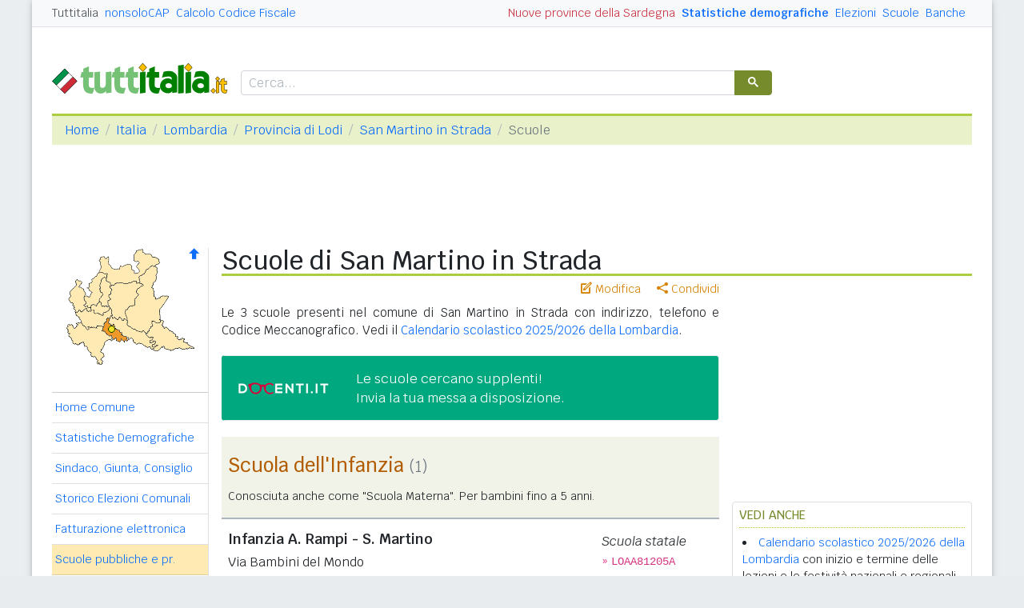

--- FILE ---
content_type: text/html
request_url: https://www.tuttitalia.it/lombardia/93-san-martino-in-strada/82-scuole/
body_size: 9419
content:
<!doctype html><html lang="it"><head><meta charset="utf-8"><meta http-equiv="X-UA-Compatible" content="IE=edge"><meta name="viewport" content="width=device-width, initial-scale=1"><title>Scuole San Martino in Strada (LO) - pubbliche e private</title><meta name="description" content="Tutte le scuole statali e paritarie di ogni ordine e grado del comune di San Martino in Strada. Scuole dell'infanzia, Primarie e Secondarie con indirizzo, telefono e Codice Meccanografico."><link rel="stylesheet" type="text/css" href="/etc/v2/css/tit.min.css?2416"><link rel="apple-touch-icon" sizes="180x180" href="/apple-touch-icon.png"><link rel="icon" href="/favicon-32x32.png" sizes="32x32" type="image/png"><link rel="icon" href="/favicon-16x16.png" sizes="16x16" type="image/png"><meta name="msapplication-TileColor" content="#f2f2f2"><meta name="theme-color" content="#f2f2f2"><link rel="shortcut icon" href="/favicon.ico" type="image/x-icon"><link rel="canonical" href="https://www.tuttitalia.it/lombardia/93-san-martino-in-strada/82-scuole/"><meta property="og:title" content="Scuole San Martino in Strada (LO) - pubbliche e private"><meta property="og:description" content="Tutte le scuole statali e paritarie di ogni ordine e grado del comune di San Martino in Strada. Scuole dell'infanzia, Primarie e Secondarie con indirizzo, telefono e Codice Meccanografico."><meta property="og:url" content="https://www.tuttitalia.it/lombardia/93-san-martino-in-strada/82-scuole/"><meta property="og:image" content="https://images.tuttitalia.it/edu/scuola-pubblica-470.jpg"><meta property="og:image:width" content="470"><meta property="og:image:height" content="246"><meta property="og:type" content="article"><meta property="og:site_name" content="Tuttitalia.it"><meta property="og:locale" content="it_IT"><meta name="twitter:card" content="summary"><meta property="fb:app_id" content="123716392879"><script>(function(w,d,s,l,i){w[l]=w[l]||[];w[l].push({'gtm.start':new Date().getTime(),event:'gtm.js'});var f=d.getElementsByTagName(s)[0],j=d.createElement(s),dl=l!='dataLayer'?'&l='+l:'';j.async=true;j.src='https://www.googletagmanager.com/gtm.js?id='+i+dl;f.parentNode.insertBefore(j,f);})(window,document,'script','dataLayer','GTM-W6XVCS9');</script><script>window.googletag = window.googletag || { cmd: [] };</script><script>window.gwte = ["t2_manchette","t2_leaderboard","t2_btf","t2_sidebar_top","t2_sidebar_sticky"];</script><script async src="https://securepubads.g.doubleclick.net/tag/js/gpt.js" crossorigin="anonymous"></script><script src="/etc/v2/js/it_slots.min.js" data-cfasync="false"></script></head><body><noscript><iframe src="https://www.googletagmanager.com/ns.html?id=GTM-W6XVCS9" height="0" width="0" style="display:none;visibility:hidden"></iframe></noscript><header><script async src="https://cse.google.com/cse.js?cx=partner-pub-3120999668603196:pid4safyyb9"></script><nav class="gwpm"><div class="gwga align-items-center"><div class="d-xl-none mr-3"><button class="gwoq" type="button" data-toggle="sidebar"><div class="gwjw"><span></span><span></span><span></span></div></button></div><div class="d-sm-none"><a href="/" title="Vai all'Homepage"><img class="gwun" src="https://images.tuttitalia.it/logo/tuttitalia.png" alt="Tuttitalia.it"></a></div><div class="d-none d-sm-flex justify-content-between flex-grow-1"><div class="text-nowrap d-none d-sm-inline-block"><a class="gwox active" href="/">Tuttitalia</a><a class="gwox" href="https://www.nonsolocap.it/">nonsoloCAP</a><a class="gwox" href="https://www.nonsolocap.it/calcolo-codice-fiscale/">Calcolo Codice Fiscale</a></div><div id="gwwf" class="gwkc mr-2 text-right d-none d-sm-inline-block"></div></div><div class="d-none d-sm-flex justify-content-between text-nowrap"><a class="gwox d-none d-lg-inline-block gwri" href="/statistiche/">Statistiche demografiche</a><a class="gwox d-none d-lg-inline-block" href="/elezioni-italiane/">Elezioni</a><a class="gwox d-none d-md-inline-block" href="/scuole/">Scuole</a><a class="gwox d-none d-md-inline-block" href="/banche/">Banche</a></div><div class="d-sm-none"><a class="gwvu collapsed" href="#gwsx" data-toggle="collapse" role="button" aria-expanded="false" aria-controls="searchBox"><div class="gwti"><i class="gwgi gwgr"></i></div></a></div></div></nav><div class="d-sm-none collapse" id="gwsx"><div class="gwsn"></div></div><div class="gwhr"><div class="gwom align-items-end"><div class="d-none d-sm-block mb-2"><a href="/" title="Vai all'Homepage"><img class="gwun" src="https://images.tuttitalia.it/logo/tuttitalia.png" alt="Tuttitalia.it"></a></div><div class="d-none d-sm-block gwwz"><div class="gwdk"></div></div></div><div class="gwmt d-none d-lg-block"><div id="gpt-t2_manchette"><script>googletag.cmd.push(function () { googletag.display('gpt-t2_manchette'); });</script></div></div></div></header><div class="gwdu"></div><div class="gwgh gwbl"><div class="toast mb-3" id="gwto" role="alert" aria-live="assertive" aria-atomic="true"><div class="toast-header bg-success text-white"><i class="gwgi gwcd mr-2"></i><h6 class="font-size-sm text-white mb-0 mr-auto">Fatto!</h6><button class="close text-white ml-2 mb-1" type="button" data-dismiss="toast" aria-label="Close"><span aria-hidden="true">&times;</span></button></div><div class="toast-body bg-success text-white"></div></div><div class="toast mb-3" id="gwsg" role="alert" data-autohide="false" aria-live="assertive" aria-atomic="true"><div class="toast-header bg-danger text-white"><i class="gwgi gwxc mr-2"></i><h6 class="font-size-sm text-white mb-0 mr-auto">Errore</h6><button class="close text-white ml-2 mb-1" type="button" data-dismiss="toast" aria-label="Close"><span aria-hidden="true">&times;</span></button></div><div class="toast-body bg-danger text-white"></div></div></div><div class="gwpv d-none d-sm-block"><nav aria-label="breadcrumb"><ol class="breadcrumb"><li class="breadcrumb-item"><a href="/">Home</a></li><li class="breadcrumb-item"><a href="/italia/">Italia</a></li><li class="breadcrumb-item"><a href="/lombardia/">Lombardia</a></li><li class="breadcrumb-item"><a href="/lombardia/provincia-di-lodi/">Provincia di Lodi</a></li><li class="breadcrumb-item"><a href="/lombardia/93-san-martino-in-strada/">San Martino in Strada</a></li><li class="breadcrumb-item active" aria-current="page">Scuole</li></ol></nav></div><div class="gwlu"><div id="gpt-t2_leaderboard"><script>googletag.cmd.push(function () { googletag.display('gpt-t2_leaderboard'); });</script></div></div><div class="gwuf"><div class="gwud"><div class="gwms gwoh"><div class="gwmh"><div class="gwas"><div style="position:relative;"><img src="https://images.tuttitalia.it/lombardia/77-provincia-di-lodi/cartina-provincia-lodi.gif" width="160" height="148" usemap="#gwwa" alt=""> <a href="/lombardia/provincia-di-lodi/22-scuole/"><i class="gwgi gwav" style="position:absolute;right:10px;top:0;" title="Area Geografica SU"><span class="d-xl-none">&nbsp;</span></i> </a><span class="gwsl d-none d-xl-block" style="background-position:-15px -80px;width:9px;height:9px;position:absolute;left:70px;top:97px"></span></div></div><div class="gwmp"><div class="list-group list-group-flush mb-3"><a class="list-group-item list-group-item-action" href="/lombardia/93-san-martino-in-strada/">Home Comune</a><a class="list-group-item list-group-item-action" href="/lombardia/93-san-martino-in-strada/statistiche/">Statistiche Demografiche</a><a class="list-group-item list-group-item-action" href="/lombardia/93-san-martino-in-strada/74-amministrazione/">Sindaco, Giunta, Consiglio</a><a class="list-group-item list-group-item-action" href="/lombardia/93-san-martino-in-strada/storico-elezioni-comunali/">Storico Elezioni Comunali</a><a class="list-group-item list-group-item-action" href="/lombardia/93-san-martino-in-strada/fatturazione-elettronica/">Fatturazione elettronica</a><a class="list-group-item list-group-item-action active" href="/lombardia/93-san-martino-in-strada/82-scuole/">Scuole pubbliche e pr.</a><a class="list-group-item list-group-item-action" href="/lombardia/93-san-martino-in-strada/95-banche/">Banche con ABI e CAB</a><a class="list-group-item list-group-item-action" href="/lombardia/93-san-martino-in-strada/rischio-sismico/">Rischio Sismico</a><a class="list-group-item list-group-item-action" href="/lombardia/93-san-martino-in-strada/classificazione-climatica/">Classificazione Climatica</a><a class="list-group-item list-group-item-action" href="/lombardia/93-san-martino-in-strada/45-comuni-limitrofi/">Comuni Limitrofi</a><a class="list-group-item list-group-item-action" href="/lombardia/93-san-martino-in-strada/53-mappa/">Mappa e Stradario</a></div></div><div class="gwbd"><h2>Speciali</h2><div class="list-group list-group-flush"><a class="list-group-item list-group-item-action gwjl" href="/elezioni-italiane/elezioni-comunali-lombardia-2025/">Elezioni Amministrative 2025</a><a class="list-group-item list-group-item-action gwjl" href="/elezioni-italiane/elezioni-regionali-lombardia-2023/">Regionali Lombardia 2023</a></div><h2>Pagine Utili</h2><div class="list-group list-group-flush"><a class="list-group-item list-group-item-action" href="/lombardia/provincia-di-lodi/75-sindaci-comuni/">Sindaci in provincia di LO</a><a class="list-group-item list-group-item-action" href="/lombardia/provincia-di-lodi/95-elenco-telefonico-comuni/">Centralini Comuni prov. LO</a><a class="list-group-item list-group-item-action" href="/lombardia/provincia-di-lodi/44-prefisso/">Prefissi Telefonici prov. LO</a><a class="list-group-item list-group-item-action" href="/lombardia/provincia-di-lodi/70-cap/">CAP comuni in prov. di LO</a><a class="list-group-item list-group-item-action" href="/lombardia/63-presidenti-province/">Presidenti delle Province</a><a class="list-group-item list-group-item-action" href="/presidenti-regioni/">Presidenti delle Regioni</a><a class="list-group-item list-group-item-action" href="/fusione-comuni/lombardia/">Fusione Comuni LOM</a></div><h2>Classifiche</h2><div class="list-group list-group-flush"><a class="list-group-item list-group-item-action" href="/lombardia/provincia-di-lodi/30-comuni/popolazione/">Comuni in provincia di LO</a><a class="list-group-item list-group-item-action" href="/lombardia/20-province/">Province lombarde </a><a class="list-group-item list-group-item-action" href="/regioni/">Regioni italiane</a><a class="list-group-item list-group-item-action" href="/citta-metropolitane/">Città Metropolitane</a><a class="list-group-item list-group-item-action" href="/capoluoghi/">Comuni capoluogo</a><a class="list-group-item list-group-item-action" href="/citta/popolazione/">Comuni <b>&gt;</b> 60.000 abitanti</a><a class="list-group-item list-group-item-action" href="/comuni-piccoli/popolazione/">Comuni <b>&lt;</b> 150 abitanti</a><a class="list-group-item list-group-item-action gwjk" href="/comuni-per-fasce-demografiche/">Comuni/fasce demografiche</a><a class="list-group-item list-group-item-action" href="/comuni-minori-5000-abitanti/">Comuni <b>&lt;</b> 5.000 abitanti</a></div></div><div class="gwtf"><h2>Turismo in Rete</h2><div class="list-group list-group-flush"><a class="list-group-item list-group-item-action" href="/associazioni/">Associazioni di Comuni</a><a class="list-group-item list-group-item-action" href="/itinerari-tematici/">Itinerari Tematici Locali</a><a class="list-group-item list-group-item-action" href="/bandiera-blu/2025-spiagge/">Bandiera Blu 2025</a></div></div><div class="gwbs"><h2>Network</h2><div class="list-group list-group-flush"><a href="https://www.nonsolocap.it/" class="list-group-item list-group-item-action gwbr">nonsoloCAP.it</a><a href="https://www.nonsolocap.it/calcolo-codice-fiscale/" class="list-group-item list-group-item-action gwbr">Calcolo Codice Fiscale</a><div id="gwmo" class="list-group-item list-group-item-action gwkc"></div></div></div></div></div><div class="gwtb flex-grow-1"><div class="gwpv d-sm-none"><nav aria-label="breadcrumb"><ol class="breadcrumb"><li class="breadcrumb-item"><a href="/"><i class="gwgi gwlb"></i></a></li><li class="breadcrumb-item"><a href="/italia/">IT</a></li><li class="breadcrumb-item"><a href="/lombardia/">LOM</a></li><li class="breadcrumb-item"><a href="/lombardia/provincia-di-lodi/">LO</a></li><li class="breadcrumb-item"><a href="/lombardia/93-san-martino-in-strada/">San Martino in Strada</a></li></ol></nav></div><div class="gway"><h1>Scuole di San Martino in Strada</h1></div><div class="d-md-flex"><div class="gwnw gwtb flex-grow-1"><div class="gwlp"><a class="gwjv" data-toggle="popover" data-placement="bottom" data-popover-content="#gwdo" title="Suggerisci modifiche"><i class="gwgi gwbx"></i> Modifica</a><a class="gwjv" data-toggle="popover" data-placement="bottom" data-popover-content="#gwre" title="Condividi questa pagina"><i class="gwgi gwtc"></i> Condividi</a><div class="d-none" id="gwdo"><div class="popover-body"><form class="gwtp needs-validation" novalidate><div class="form-group"><label for="gwso">Cosa vuoi modificare o aggiungere in questa pagina?</label><textarea class="form-control" id="gwso" required></textarea><div class="invalid-feedback">inserisci il testo del messaggio</div></div><div class="form-group"><label for="gwdp">La tua email <small>(facoltativo)</small></label><input type="email" class="form-control" id="gwdp" placeholder="nome@esempio.it" aria-describedby="gwsb"><div class="invalid-feedback">indirizzo di email non valido</div><small id="gwsb" class="form-text text-muted">inserisci la tua email se vuoi una risposta</small></div><div class="form-group mb-2"><a href="#" class="gwut">Annulla</a><button type="submit" class="btn btn-primary float-right gwfz">Invia</button></div></form></div></div><div class="d-none" id="gwre"><div class="popover-body"><div><a class="gwsd gwio mr-2 my-2" href="#"><i class="gwgi gwyy"></i> Facebook</a><a class="gwsd gwno my-2" href="#"><i class="gwgi gwlc"></i> x.com</a><div class="w-100"></div><a class="gwsd gwpe mr-2 my-2" href="#" data-action="share/whatsapp/share"><i class="gwgi gwup"></i> whatsapp</a><a class="gwsd gwpx my-2" href="#"><i class="gwgi gwze"></i> email</a></div></div></div></div><div class="gwod"><p>Le 3 scuole presenti nel comune di San Martino in Strada con indirizzo, telefono e Codice Meccanografico. Vedi il <a href="/scuole/calendario-scolastico-2025-2026/lombardia/">Calendario scolastico 2025/2026 della Lombardia</a>.</p><a style="color:#ffffff;font-size:110%;" onMouseOver="this.style.color='#000000'" onMouseOut="this.style.color='#ffffff'" href="https://www.docenti.it/messa-a-disposizione.html?lnk=15" rel="nofollow noopener" target="_blank"><div class="gwpd media" style="background-color: #00a880 !important;border-left-color: #00a880;"><img class="mr-3 my-auto" src="https://images.tuttitalia.it/partner/docenti-15.png" width="132" height="15" alt="Docenti.it"><div class="media-body"><div class="mb-2 mb-sm-0">Le scuole cercano supplenti!</div><div>Invia la tua messa a disposizione.</div></div></div></a></div><div class="gwfl"><div class="gwai gwzb"><h2 class="col-12 pt-3">Scuola dell'Infanzia <small class="d-inline">(1)</small></h2><p class="col-12">Conosciuta anche come "Scuola Materna". Per bambini fino a 5 anni.</p></div><div id="LOAA81205A" class="gwaj gwlq"><div class="col-md-9 gwlr"><h3>Infanzia A. Rampi - S. Martino</h3>Via Bambini del Mondo<br>26817 <a href="/lombardia/93-san-martino-in-strada/82-scuole/">San Martino in Strada</a> LO<dl><dt>Istituto principale:</dt><dd><code>LOIC812009</code> <a href="/lombardia/26-lodi/55-scuole/#LOIC812009">Lodi II - G. Spezzaferri</a> - Lodi</dd></dl></div><div class="col-md-3 gwiz"><i>Scuola statale</i><br><span class="gwvd">&#187;</span> <code>LOAA81205A</code></div><div class="col-12 gwhn"><i class="gwgi gwig gwyz"></i> <a class="gwao" href="http://iclodidue.edu.it/" title="link esterno" target="_blank" rel="noopener">iclodidue.edu.it</a></div></div></div><div class="gwfl"><div class="gwai gwzb"><h2 class="col-12 pt-3">Scuola Primaria <small class="d-inline">(1)</small></h2><p class="col-12">&Egrave; la "Scuola Elementare". Bambini da 5 a 11 anni. Ha una durata di cinque anni.</p></div><div id="LOEE81202C" class="gwaj gwlq"><div class="col-md-9 gwlr"><h3>Primaria V. Pagano - S. Martino</h3>Via Ferrante Aporti<br>26817 <a href="/lombardia/93-san-martino-in-strada/82-scuole/">San Martino in Strada</a> LO<dl><dt>Istituto principale:</dt><dd><code>LOIC812009</code> <a href="/lombardia/26-lodi/55-scuole/#LOIC812009">Lodi II - G. Spezzaferri</a> - Lodi</dd></dl></div><div class="col-md-3 gwiz"><i>Scuola statale</i><br><span class="gwvd">&#187;</span> <code>LOEE81202C</code></div><div class="col-12 gwhn"><i class="gwgi gwig gwyz"></i> <a class="gwao" href="http://iclodidue.edu.it/" title="link esterno" target="_blank" rel="noopener">iclodidue.edu.it</a></div></div></div><div class="gwfl"><div class="gwai gwzb"><h2 class="col-12 pt-3">Scuola Secondaria di primo grado <small class="d-inline">(1)</small></h2><p class="col-12">Conosciuta anche come "Scuola Media". Ragazzi da 11 a 13 anni. Ha una durata di tre anni.</p></div><div id="LOMM81202B" class="gwaj gwlq"><div class="col-md-9 gwlr"><h3>Secondaria I Gr S. Martino/str</h3>Via Ferrante Aporti<br>26817 <a href="/lombardia/93-san-martino-in-strada/82-scuole/">San Martino in Strada</a> LO<dl><dt>Istituto principale:</dt><dd><code>LOIC812009</code> <a href="/lombardia/26-lodi/55-scuole/#LOIC812009">Lodi II - G. Spezzaferri</a> - Lodi</dd></dl></div><div class="col-md-3 gwiz"><i>Scuola statale</i><br><span class="gwvd">&#187;</span> <code>LOMM81202B</code></div><div class="col-12 gwhn"><i class="gwgi gwig gwyz"></i> <a class="gwao" href="http://iclodidue.edu.it/" title="link esterno" target="_blank" rel="noopener">iclodidue.edu.it</a></div></div></div><div class="gwzv">Altre scuole nelle vicinanze</div><div class="gwfl"><div class="gwai "><h2 class="col-12 pt-3">Scuola Secondaria di secondo grado <small class="d-inline">(6)</small></h2><p class="col-12">Ragazzi da 13 a 18 anni. Il ciclo degli studi ha una durata fino a cinque anni.</p></div><div id="LOPM010008" class="gwaj gwlq"><div class="col-md-9 gwlr"><i class="gwzs">Liceo Linguistico e delle Scienze Umane</i><h3>Liceo Maffeo Vegio di Lodi</h3>Via Carducci 3<br>26900 <a href="/lombardia/26-lodi/55-scuole/">Lodi</a> LO<dl class="gwjp"><dt>Percorsi di Studio:</dt><dd>Liceo Linguistico</dd><dd>Liceo Linguistico - Esabac</dd><dd>Liceo Scienze Umane</dd><dd>Liceo Scienze Umane - Opzione Economico Sociale</dd></dl></div><div class="col-md-3 gwiz"><i>Scuola statale</i><br><span class="gwvd">&#187;</span> <code>LOPM010008</code><div class="gwax mt-2"><span class="gwsl" style="background-position:-78px -81px;width:12px;height:8px"></span> 0371 420361<br><span class="gwsl" style="background-position:-78px -69px;width:12px;height:10px"></span> 0371 421745</div></div><div class="col-12 gwhn"><i class="gwgi gwig gwyz"></i> <a class="gwao" href="http://maffeovegio.edu.it/" title="link esterno" target="_blank" rel="noopener">maffeovegio.edu.it</a></div></div><div id="LOPS010007" class="gwaj gwlq"><div class="col-md-9 gwlr"><i class="gwzs">Liceo</i><h3>Liceo Giovanni Gandini di Lodi</h3>Viale Giovanni XXIII 1<br>26900 <a href="/lombardia/26-lodi/55-scuole/">Lodi</a> LO<dl class="gwjp"><dt>Percorsi di Studio:</dt><dd>Liceo Classico</dd><dd>Liceo Scientifico</dd></dl></div><div class="col-md-3 gwiz"><i>Scuola statale</i><br><span class="gwvd">&#187;</span> <code>LOPS010007</code><div class="gwax mt-2"><span class="gwsl" style="background-position:-78px -81px;width:12px;height:8px"></span> 0371 33521<br><span class="gwsl" style="background-position:-78px -69px;width:12px;height:10px"></span> 0371 431426</div></div><div class="col-12 gwhn"><i class="gwgi gwig gwyz"></i> <a class="gwao" href="http://www.liceogandini.edu.it/" title="link esterno" target="_blank" rel="noopener">www.liceogandini.edu.it</a></div></div><div id="LORA001013" class="gwaj gwlq"><div class="col-md-9 gwlr"><i class="gwzs">Istituto Professionale</i><h3>I.P. Engardo Merli</h3>Via Villa Igea 53<br>26900 <a href="/lombardia/26-lodi/55-scuole/">Lodi</a> LO<dl><dt>Istituto principale:</dt><dd><code>LOIS001003</code> <a href="/lombardia/20-codogno/12-scuole/#LOIS001003">Codogno</a> - Codogno</dd></dl><dl class="gwjp"><dt>Percorsi di Studio:</dt><dd>Agricoltura, Svil.Rurale, Valor.Prod.Territ. e Gest.Ris.Forest. e Montane</dd><dd>Enogastronomia e Ospitalita' Alberghiera</dd><dd>Iefp Complementare</dd></dl></div><div class="col-md-3 gwiz"><i>Scuola statale</i><br><span class="gwvd">&#187;</span> <code>LORA001013</code><div class="gwax mt-2"><span class="gwsl" style="background-position:-78px -81px;width:12px;height:8px"></span> 0371 30185<br><span class="gwsl" style="background-position:-78px -69px;width:12px;height:10px"></span> 0371 431228</div></div><div class="col-12 gwhn"><i class="gwgi gwig gwyz"></i> <a class="gwao" href="http://www.iis-codogno.it/" title="link esterno" target="_blank" rel="noopener">www.iis-codogno.it</a></div></div><div id="LORC00401D" class="gwaj gwlq"><div class="col-md-9 gwlr"><i class="gwzs">Istituto Professionale IeFP complementare</i><h3>A. Volta Iefp Operat Meccanico/elettrico</h3>Via Giovanni XXIII 9<br>26900 <a href="/lombardia/26-lodi/55-scuole/">Lodi</a> LO<dl><dt>Istituto principale:</dt><dd><code>LOIS00400E</code> <a href="/lombardia/26-lodi/55-scuole/#LOIS00400E">Alessandro Volta di Lodi</a></dd></dl><dl class="gwjp"><dt>Percorsi di Studio:</dt><dd>Iefp Complementare</dd></dl></div><div class="col-md-3 gwiz"><i>Scuola statale</i><br><span class="gwvd">&#187;</span> <code>LORC00401D</code><div class="gwax mt-2"><span class="gwsl" style="background-position:-78px -81px;width:12px;height:8px"></span> 0371 35115<br><span class="gwsl" style="background-position:-78px -69px;width:12px;height:10px"></span> 0371 31983</div></div><div class="col-12 gwhn"><i class="gwgi gwig gwyz"></i> <a class="gwao" href="http://www.iisvolta.edu.it/" title="link esterno" target="_blank" rel="noopener">www.iisvolta.edu.it</a></div></div><div id="LORC01000Q" class="gwaj gwlq"><div class="col-md-9 gwlr"><i class="gwzs">Istituto Professionale</i><h3>I.P. Luigi Einaudi di Lodi</h3>Via Spezzaferri 7<br>26900 <a href="/lombardia/26-lodi/55-scuole/">Lodi</a> LO<dl class="gwjp"><dt>Percorsi di Studio:</dt><dd>Enogastronomia e Ospitalita' Alberghiera</dd><dd>Servizi Commerciali</dd><dd>Servizi per la Sanita' e L'Assistenza Sociale</dd></dl></div><div class="col-md-3 gwiz"><i>Scuola statale</i><br><span class="gwvd">&#187;</span> <code>LORC01000Q</code><div class="gwax mt-2"><span class="gwsl" style="background-position:-78px -81px;width:12px;height:8px"></span> 0371 36488<br><span class="gwsl" style="background-position:-78px -69px;width:12px;height:10px"></span> 0371 430935</div></div><div class="col-12 gwhn"><i class="gwgi gwig gwyz"></i> <a class="gwao" href="http://ipseinaudilodi.edu.it/" title="link esterno" target="_blank" rel="noopener">ipseinaudilodi.edu.it</a></div></div><div id="LOPS01500A" class="gwaj gwlq"><div class="col-md-9 gwlr"><i class="gwzs">Liceo Scientifico</i><h3>Liceo Scientifico Paritario S. Francesco</h3>V.S.Francesco 21<br>26900 <a href="/lombardia/26-lodi/55-scuole/">Lodi</a> LO<dl class="gwjp"><dt>Percorsi di Studio:</dt><dd>Liceo Scientifico</dd></dl></div><div class="col-md-3 gwiz"><i>Scuola paritaria</i><br><span class="gwvd">&#187;</span> <code>LOPS01500A</code><div class="gwax mt-2"><span class="gwsl" style="background-position:-78px -81px;width:12px;height:8px"></span> 0371 420019</div></div><div class="col-12 gwhn"><i class="gwgi gwig gwyz"></i> <a class="gwao" href="http://www.sanfrancesco.lodi.it/" title="link esterno" target="_blank" rel="noopener">www.sanfrancesco.lodi.it</a></div></div></div><div class="gwli"><div id="gpt-t2_btf"><script>googletag.cmd.push(function () { googletag.display('gpt-t2_btf'); });</script></div></div><div class="gwaq flex-column mb-3"><h3>Comuni vicini con istituti scolastici</h3><nav class="nav gwmi"><a class="nav-link" href="/lombardia/95-massalengo/38-scuole/"><b class="gwri">Massalengo</b> <span class="gwmu">(3)</span> <small class="gwmu">3,0km</small></a><a class="nav-link" href="/lombardia/42-ossago-lodigiano/79-scuole/"><b class="gwri">Ossago Lodigiano</b> <span class="gwmu">(2)</span> <small class="gwmu">3,4km</small></a><a class="nav-link" href="/lombardia/50-cornegliano-laudense/82-scuole/"><b class="gwri">Cornegliano Laudense</b> <span class="gwmu">(2)</span> <small class="gwmu">4,4km</small></a><a class="nav-link" href="/lombardia/26-lodi/55-scuole/"><b class="gwri">LODI</b> <span class="gwmu">(56)</span> <small class="gwmu">4,7km</small></a><a class="nav-link" href="/lombardia/84-mairago/64-scuole/">Mairago <span class="gwmu">(2)</span> <small class="gwmu">4,8km</small></a><a class="nav-link" href="/lombardia/81-corte-palasio/26-scuole/"><b class="gwri">Corte Palasio</b> <span class="gwmu">(2)</span> <small class="gwmu">5,1km</small></a><a class="nav-link" href="/lombardia/54-villanova-del-sillaro/19-scuole/">Villanova del Sillaro <span class="gwmu">(2)</span> <small class="gwmu">5,4km</small></a><a class="nav-link" href="/lombardia/63-pieve-fissiraga/52-scuole/">Pieve Fissiraga <span class="gwmu">(2)</span> <small class="gwmu">5,5km</small></a><a class="nav-link" href="/lombardia/85-cavenago-d-adda/28-scuole/"><b class="gwri">Cavenago d'Adda</b> <span class="gwmu">(2)</span> <small class="gwmu">5,9km</small></a><a class="nav-link" href="/lombardia/88-borghetto-lodigiano/51-scuole/">Borghetto Lodigiano <span class="gwmu">(5)</span> <small class="gwmu">7,0km</small></a><a class="nav-link" href="/lombardia/87-secugnago/15-scuole/">Secugnago <span class="gwmu">(2)</span> <small class="gwmu">7,0km</small></a><a class="nav-link" href="/lombardia/14-borgo-san-giovanni/67-scuole/">Borgo San Giovanni <span class="gwmu">(2)</span> <small class="gwmu">7,2km</small></a><a class="nav-link" href="/lombardia/50-brembio/33-scuole/">Brembio <span class="gwmu">(3)</span> <small class="gwmu">7,6km</small></a><a class="nav-link" href="/lombardia/22-turano-lodigiano/24-scuole/">Turano Lodigiano <span class="gwmu">(2)</span> <small class="gwmu">8,0km</small></a><a class="nav-link" href="/lombardia/74-montanaso-lombardo/32-scuole/">Montanaso Lombardo <span class="gwmu">(2)</span> <small class="gwmu">8,1km</small></a><a class="nav-link" href="/lombardia/57-casaletto-ceredano/91-scuole/">Casaletto Ceredano (CR) <span class="gwmu">(2)</span> <small class="gwmu">8,6km</small></a><a class="nav-link" href="/lombardia/87-lodi-vecchio/57-scuole/">Lodi Vecchio <span class="gwmu">(5)</span> <small class="gwmu">9,0km</small></a><a class="nav-link" href="/lombardia/62-livraga/53-scuole/">Livraga <span class="gwmu">(4)</span> <small class="gwmu">9,3km</small></a><a class="nav-link" href="/lombardia/50-graffignana/16-scuole/">Graffignana <span class="gwmu">(3)</span> <small class="gwmu">9,5km</small></a><a class="nav-link" href="/lombardia/87-castiraga-vidardo/80-scuole/">Castiraga Vidardo <span class="gwmu">(2)</span> <small class="gwmu">9,7km</small></a><div class="gwnu ml-2 mt-2">In <b>grassetto</b> sono riportati i <b>comuni confinanti</b>. Le distanze sono calcolate in linea d'aria dal centro urbano. Vedi l'elenco completo dei <a href="/lombardia/93-san-martino-in-strada/45-comuni-limitrofi/">comuni limitrofi a San Martino in Strada</a> ordinati per distanza.</div></nav></div><div id="gwhl"></div></div><div class="d-none d-md-block gwdc"><div class="gwhm"><div id="gpt-t2_sidebar_top"><script>googletag.cmd.push(function () { googletag.display('gpt-t2_sidebar_top'); });</script></div></div><div id="gwhk"><div class="gwjn gwjo mb-3"><h3>Vedi anche</h3><ul><li><a href="/scuole/calendario-scolastico-2025-2026/lombardia/">Calendario scolastico 2025/2026 della Lombardia</a> con inizio e termine delle lezioni e le festività nazionali e regionali.</li><li><a href="https://www.nonsolocap.it/codice-fiscale/?cb=098048">Calcola il Codice Fiscale</a> di una persona nata a San Martino in Strada.</li><li><a href="/lombardia/93-san-martino-in-strada/statistiche/">Statistiche San Martino in Strada</a> grafici con l'andamento della popolazione, movimento naturale e flussi migratori.</li><li>Le <a href="/elezioni-italiane/elezioni-comunali-lombardia-2025/">Elezioni Amministrative Lombardia 2025</a> con i comuni al voto classificati per provincia.</li><li class="d-md-none"><a href="/lombardia/93-san-martino-in-strada/95-banche/">Banche San Martino in Strada</a> con indirizzo e codici ABI e CAB degli Sportelli Bancari.</li></ul></div></div><div class="gwvr sticky-top"><div id="gpt-t2_sidebar_sticky"><script>googletag.cmd.push(function () { googletag.display('gpt-t2_sidebar_sticky'); });</script></div></div></div></div></div></div></div><footer class="gwhh"><div class="gwbt px-5 px-sm-4 px-md-5 pt-4"><div class="row"><div class="col-sm-3"><ul class="gwak"><li class="gwns"><a href="/note-legali/">Note Legali</a></li><li class="gwns"><a href="/privacy-policy/">Privacy Policy</a></li></ul></div><div class="col-sm-6"><ul class="gwak text-sm-center d-sm-none"><li class="gwns"><a href="https://www.nonsolocap.it/">CAP Italia</a></li><li class="gwns"><a href="https://www.nonsolocap.it/calcolo-codice-fiscale/">Calcolo Codice Fiscale</a></li></ul><ul class="gwak text-sm-center d-none d-sm-block"><li class="gwns"><a href="/italia/">Istituzioni Italiane</a></li><li class="gwns"><a href="/variazioni-amministrative/">Variazioni amministrative</a></li></ul></div><div class="col-sm-3"><ul class="gwak text-sm-right"><li class="gwns"><a href="/strumenti/">Strumenti</a></li><li class="gwns"><a href="/contatti/">Contattaci</a></li></ul></div></div></div><div class="gwbo px-2 px-md-4 pt-3"><div class="d-flex justify-content-between align-items-baseline"><div>&copy; 2026 Gwind</div><div class="d-flex align-items-baseline"><div class="pr-2 d-none gwxy">Seguici su</div><div><ul class="gwld"><li class="gwob"><a type="button" class="btn btn-outline-secondary btn-sm" href="https://www.facebook.com/tuttitalia" role="button" target="_blank"><i class="gwgi gwyy"></i></a></li><li class="gwob"><a type="button" class="btn btn-outline-secondary btn-sm" href="https://x.com/tuttitalia_it" role="button" target="_blank"><i class="gwgi gwlc"></i></a></li></ul></div></div></div></div></footer><script src="/etc/v2/js/jquery.min.js"></script><script src="/etc/v2/js/bootstrap.bundle.min.js"></script><script src="/etc/v2/js/it_wn.min.js?2416"></script><script src="/etc/v2/js/it_tit.min.js?2416"></script><map id="gwwa" name="gwwa"><area shape="poly" coords="74,88,70,89,67,85,64,88,57,85,57,76,52,73,55,63,53,61,57,52,55,49,57,47,63,44,81,44,83,42,95,46,87,53,89,58,85,63,85,72,78,72,73,78,75,88" href="/lombardia/provincia-di-bergamo/35-scuole/" title="Provincia di Bergamo" alt="Provincia di Bergamo" /><area shape="poly" coords="127,61,116,77,117,93,107,92,106,98,100,106,76,96,74,78,79,72,86,72,86,63,90,58,87,54,96,46,92,43,91,37,107,22,113,24,112,40,107,48,111,63,120,60" href="/lombardia/provincia-di-brescia/30-scuole/" title="Provincia di Brescia" alt="Provincia di Brescia" /><area shape="poly" coords="23,60,27,62,33,54,26,49,40,31,50,32,50,37,44,38,40,53,45,57,37,71,30,72,30,73,23,72,25,67,22,65" href="/lombardia/provincia-di-como/49-scuole/" title="Provincia di Como" alt="Provincia di Como" /><area shape="poly" coords="107,126,83,116,81,112,77,113,52,92,56,85,64,89,67,86,70,90,75,89,75,96,93,105,95,104,98,107,105,113,103,118,109,118,107,122" href="/lombardia/provincia-di-cremona/14-scuole/" title="Provincia di Cremona" alt="Provincia di Cremona" /><area shape="poly" coords="52,72,44,72,41,66,46,57,42,54,44,39,49,38,55,46,56,54,53,61,54,64" href="/lombardia/provincia-di-lecco/84-scuole/" title="Provincia di Lecco" alt="Provincia di Lecco" /><area shape="poly" coords="76,115,67,117,62,115,62,112,56,115,57,109,52,109,46,102,51,87,53,87,52,93" href="/lombardia/provincia-di-lodi/22-scuole/" title="Provincia di Lodi" alt="Provincia di Lodi" /><area shape="poly" coords="119,95,138,111,139,114,144,113,159,125,136,125,133,127,128,127,119,123,114,127,109,127,108,121,111,117,104,118,108,112,99,108,108,96,108,92,116,93,120,91" href="/lombardia/provincia-di-mantova/78-scuole/" title="Provincia di Mantova" alt="Provincia di Mantova" /><area shape="poly" coords="11,80,14,81,16,77,18,79,20,79,24,75,25,75,25,78,30,78,31,76,34,77,34,81,39,81,45,84,46,81,49,81,54,76,56,77,57,83,55,85,54,88,52,88,51,87,50,92,46,94,47,98,45,98,44,97,37,97,37,99,29,99,27,98,27,101,26,102,18,93,16,86,11,83" href="/lombardia/provincia-di-milano/33-scuole/" title="Città Metr. di Milano" alt="Città Metr. di Milano" /><area shape="poly" coords="30,76,30,72,34,70,37,72,41,67,43,67,43,72,52,73,54,76,53,78,49,80,46,80,46,83,46,85,39,81,34,81,34,77" href="/lombardia/provincia-di-monza-della-brianza/54-scuole/" title="Prov. di Monza e della Brianza" alt="Prov. di Monza e della Brianza" /><area shape="poly" coords="42,129,47,134,42,139,45,141,43,145,38,143,39,140,30,133,21,117,14,121,8,118,1,99,3,96,7,95,11,100,14,94,19,94,26,102,29,100,44,97,46,104,53,110,55,110,55,114,47,118" href="/lombardia/provincia-di-pavia/81-scuole/" title="Provincia di Pavia" alt="Provincia di Pavia" /><area shape="poly" coords="51,31,41,30,43,11,52,11,52,20,58,26,66,26,74,20,80,20,84,31,89,31,90,25,88,23,91,18,85,16,84,8,92,1,99,8,104,8,107,11,115,14,115,20,104,23,90,37,91,43,82,41,77,44,62,44,59,46,55,46,50,37" href="/lombardia/provincia-di-sondrio/43-scuole/" title="Provincia di Sondrio" alt="Provincia di Sondrio" /><area shape="poly" coords="12,46,12,40,19,42,16,49,21,51,23,57,22,65,24,68,21,71,23,73,30,74,30,78,26,78,24,76,19,79,18,79,17,77,14,80,10,80,9,69,4,66,3,63,6,61,4,55" href="/lombardia/provincia-di-varese/63-scuole/" title="Provincia di Varese" alt="Provincia di Varese" /></map></body></html>


--- FILE ---
content_type: application/javascript; charset=utf-8
request_url: https://fundingchoicesmessages.google.com/f/AGSKWxVyjbJyT6NLlZYXBIV6dAdOJmz-j6Wee5dnLoCqXggS4MQguFPW4fVFRW08NpWjONs5gcPZVUZYyRoEJk12FceldbiJx1q8fVmqZE7874eMYN_7mQZ_OzC9bsFc833QR0Fjz_fzcRaLMPiNsuSvVdx35zEe6h29nBelacvYLif7KFPB6gLSP3y871bY/_/chrome-ad..ad.page./dfp_overlay./ads_728_/gigyatargetad.
body_size: -1289
content:
window['a8029812-91d0-491e-9711-b9646d8ce226'] = true;